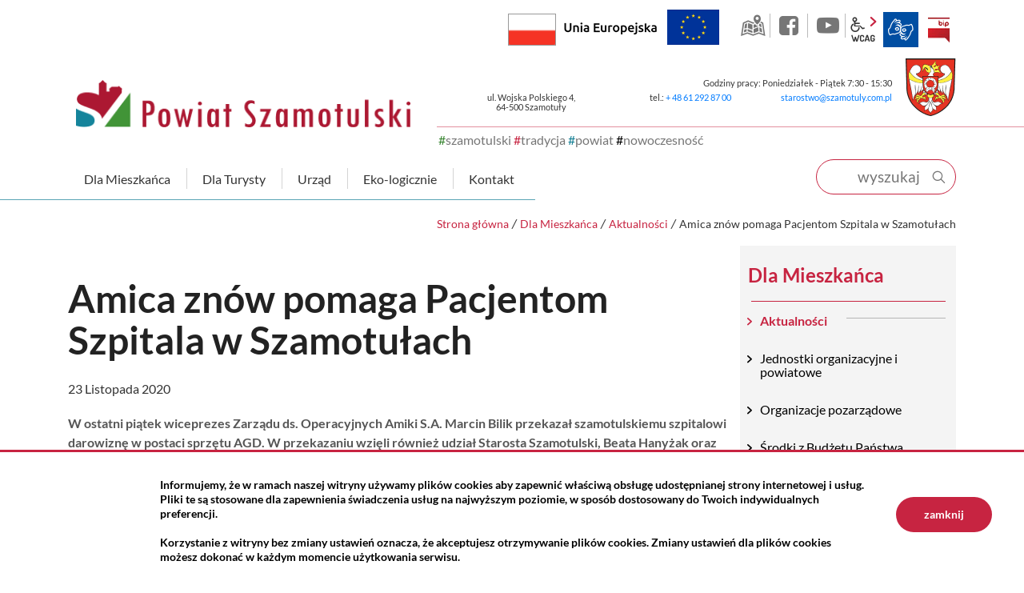

--- FILE ---
content_type: text/html; charset=UTF-8
request_url: https://www.powiat-szamotuly.pl/dla-mieszkanca/aktualnosci/Amica-znow-pomaga-Pacjentom-Szpitala-w-Szamotulach/idn:985
body_size: 10770
content:
<!DOCTYPE html>
<html class="no-js icomoon" lang="pl">
<head>
<title>Amica znów pomaga Pacjentom Szpitala w Szamotułach | Starostwo Powiatowe w Szamotułach</title>
<meta charset="UTF-8" />
<meta name="viewport" content="width=device-width, initial-scale=1">
<script>(function(html) {html.className = html.className.replace(/\bno-js\b/, 'js')})(document.documentElement);var $language = "pl";</script>
<meta http-equiv="X-UA-Compatible" content="IE=edge" />
<meta name="description" content="Zapraszamy Cię do Powiatu Szamotulskiego. Zagłębia kultury. Miejsca z nowoczesnym podejściem i szeroką perspektywą. #szamotulski #tradycja #powiat #nowoczesnosc" />
<meta name="keywords" content="powiat szamotulski, powiat, szamotulski, szamotuły, pniewy, wronki, ostroróg, obrzycko, kaźmierz, duszniki, tradycja, nowoczesność, jezioro, szlak, puszcza notecka, lasy, urząd, starostwo, inwestycje, wielkopolska, zamek górków, sanktuarium, kultura" />
<meta property="og:url" content="https://www.powiat-szamotuly.pl/dla-mieszkanca/aktualnosci/Amica-znow-pomaga-Pacjentom-Szpitala-w-Szamotulach/idn:985" />
<meta property="og:type" content="article" />
<meta property="og:title" content="Amica znów pomaga Pacjentom Szpitala w Szamotułach" />
<meta property="og:headline" content="Amica znów pomaga Pacjentom Szpitala w Szamotułach" />
<meta property="og:description" content="Amica znów pomaga Pacjentom Szpitala w Szamotułach" />
<meta property="og:image" content="https://www.powiat-szamotuly.pl/assets/pics/aktualnosci/2020-11/DSC_0010_mini.JPG" />
<meta property="og:image:alt" content="Amica znów pomaga Pacjentom Szpitala w Szamotułach" />
<meta property="og:image:width" content="160" />
<meta property="og:image:height" content="160" />
<meta property="og:locale" content="pl_PL" />
<meta property="og:site_name" content="Powiat Szamotulski" />
<base href="https://www.powiat-szamotuly.pl/" />
<link href="https://www.powiat-szamotuly.pl/rss" rel="alternate" type="application/rss+xml" title="Powiat Szamotulski - Aktualności" />
<link rel="apple-touch-icon-precomposed" sizes="144x144" href="https://www.powiat-szamotuly.pl/assets/favicon/apple-touch-icon-144x144.png" />
<link rel="icon" type="image/png" href="https://www.powiat-szamotuly.pl/assets/favicon/favicon-196x196.png" sizes="196x196" />
<link rel="icon" type="image/png" href="https://www.powiat-szamotuly.pl/assets/favicon/favicon-96x96.png" sizes="96x96" />
<link rel="icon" type="image/png" href="https://www.powiat-szamotuly.pl/assets/favicon/favicon-32x32.png" sizes="32x32" />
<link rel="icon" type="image/png" href="https://www.powiat-szamotuly.pl/assets/favicon/favicon-16x16.png" sizes="16x16" />
<meta name="application-name" content="Powiat Szamotulski"/>
<meta name="msapplication-TileColor" content="#FFFFFF" />
<meta name="msapplication-TileImage" content="https://www.powiat-szamotuly.pl/assets/favicon/mstile-144x144.png" /> 
<link href="https://www.powiat-szamotuly.pl/assets/styles.css?t=1716373915" rel="stylesheet" type="text/css" />
<link href="https://www.powiat-szamotuly.pl/assets/modules_78551790.css?t=1704065048" rel="stylesheet" type="text/css" />
</head><body class="podstrona p-aktualnosci s-dla-mieszkanca">
    <!-- WCAG -->
	<ul class="no_print nav-wcag">
		<li><a href="https://www.powiat-szamotuly.pl/dla-mieszkanca/aktualnosci/Amica-znow-pomaga-Pacjentom-Szpitala-w-Szamotulach/idn:985#nav">przejdź do menu głównego <span>ALT + 0</span></a></li>
		<li><a href="https://www.powiat-szamotuly.pl/dla-mieszkanca/aktualnosci/Amica-znow-pomaga-Pacjentom-Szpitala-w-Szamotulach/idn:985#tresc">przejdź do treści <span>ALT + 1</span></a></li>
        <li><a href="https://www.powiat-szamotuly.pl/main/mapa-witryny">Mapa strony <span>ALT + 2</span></a></li>
        <li><a href="https://www.powiat-szamotuly.pl/dla-mieszkanca/aktualnosci/Amica-znow-pomaga-Pacjentom-Szpitala-w-Szamotulach/idn:985#wcag">Panel WCAG <span>ALT + 3</span></a></li>
		<li><a href="https://www.powiat-szamotuly.pl/dla-mieszkanca/aktualnosci/Amica-znow-pomaga-Pacjentom-Szpitala-w-Szamotulach/idn:985#FormSzukaj">przejdź do wyszukiwarki <span>ALT + 4</span></a></li>
	</ul>
	<!-- /WCAG -->
<div id="wersja">
		<!-- MOBILE MENU -->
	<div id="m-menu" class="no_print m-menu" title="Menu">
		<button class="nav-m ikon-close"><strong>zamknij</strong></button>
	</div>	
	<!-- /MOBILE MENU -->	
<header>
    <div class="container">
        <div class="row">
            <div class="col naglowek__buttons--container">  
                                    <a class="flaga-rp " title="Flaga RP" href="/dla-mieszkanca/dofinansowania-krajowe"> Rzeczpospolita Polska</a> 
                      
            <a class="button-ue" title="Program Regionalny Fundusze Europejskie" href="/dla-mieszkanca/unia-europejska"><img src="/assets/img/ue.png" alt="Unia Europejska"></a>
            <ul class="naglowek__buttons buttons__container">
                <li><a class="yt ikon-kat-mapa" data-toggle=tooltip href="http://powiatszamotulski.giportal.pl/" target="_blank" title="GEO-INFO 7 Portal - Powiat Szamotulski - Link zewnętrzny">GEO-INFO</a></li>
                                    <li><a class="fb ikon-fb" data-toggle=tooltip href="https://www.facebook.com/Powiat.Szamotulski/?fref=ts" target="_blank" title="Link zewnętrzny: Profil Facebook">facebook</a></li>
                                                    <li><a class="yt ikon-yt" data-toggle=tooltip href="https://www.youtube.com/channel/UCeRLLWdeSB6js5UMQQoDmlA" target="_blank" title="Link zewnętrzny: Kanał YouTube">YouTube</a></li>
                 
            </ul> 
            <ul class="wcag buttons__container" aria-hidden="true">
                <li class="d-none d-md-inline-block toolbar__wcag">
                    <button id="wcag" data-toggle=tooltip data-placement="right" aria-hidden="true"  title="opcje wyświetlania tekstu" class="toolbar__button">wcag2.1</button>
    <ul>
        <li class="toolbar__buttons kontrast__buttons">
            <button id="w-kontrast" class="wcag--kontrast ikon-kontrast" title="wersja kontrastowa"><strong>Wersja kontrastowa</strong></button>
        </li>
        <li class="toolbar__buttons fonts__buttons">
            <button class="wcag--font buttons__minus wcag--font__minus" title="zmniejsz rozmiar czcionki"><strong>zmniej szczcionkę</strong></button>
            <button class="wcag--font buttons__plus wcag--font__plus" title="zwiększ rozmiar czcionki"><strong>zwiększ czcionkę</strong></button>
        </li>
        <li class="toolbar__buttons line-height__buttons" data-default="3">
            <button class="line-height__minus buttons__minus ikon-lh-minus" title="zmniejsz odstęp pomiędzy wierszami">
                <span class="nazwa">odstęp pomiędzy wierszami minus</span>
            </button>
            <button class="line-height__plus buttons__plus ikon-lh-plus" title="zwiększ odstęp pomiędzy wierszami">
                <span class="nazwa">odstęp pomiędzy wierszami plus</span>
            </button>
        </li>
        <li class="toolbar__buttons paragraph-height__buttons" data-default="3">
            <button class="paragraph-height__minus buttons__minus ikon-paragraph-minus" title="zmniejsz odstęp pomiędzy paragrafami">
                <span class="nazwa">odstęp pomiędzy paragrafami minus</span>
            </button>
            <button class="paragraph-height__plus buttons__plus ikon-paragraph-plus" title="zwiększ odstęp pomiędzy paragrafami">
                <span class="nazwa">odstęp pomiędzy paragrafami plus</span>
            </button>
        </li>
        <li class="toolbar__buttons letter-spacing__buttons" data-default="1">
            <button class="letter-spacing__minus buttons__minus ikon-letter-minus" title="zmniejsz odstęp pomiędzy literami">
                <span class="nazwa">odstęp pomiędzy literami minus</span>
            </button>
            <button class="letter-spacing__plus buttons__plus ikon-letter-plus" title="zwiększ odstęp pomiędzy literami">
                <span class="nazwa">odstęp pomiędzy literami plus</span>
            </button>
        </li>
        <li class="toolbar__buttons word-spacing__buttons" data-default="1">
            <button class="word-spacing__minus buttons__minus ikon-word-minus" title="zmniejsz odstęp pomiędzy słowami">
                <span class="nazwa">odstęp pomiędzy słowami minus</span>
            </button>
            <button class="word-spacing__plus buttons__plus ikon-word-plus" title="zwiększ odstęp pomiędzy słowami">
                <span class="nazwa">odstęp pomiędzy słowami plus</span>
            </button>
        </li>
        <li class="toolbar__buttons-100">
            <button class="wcag-reset toolbar__buttons--txt" title="domyślne ustawienia">
                przywróć domyślne ustawienia
            </button>
        </li>
    </ul>
                </li>
                <li>
                    <a  data-placement="bottom"  data-toggle=tooltip class="wcag--tlumacz ikon-jezyk_migowy" href="/kontakt/tlumacz-jezyka-migowego" title="Tłumacz języka migowego"><strong>język migowy</strong></a>
                </li>
                <li><a class="button__sprite bip" data-toggle=tooltip href="https://bip.powiat-szamotuly.pl/" target="_blank" title="Link zewnętrzny: Biuletyn Informacji Publicznej - strona główna">BIP</a></li>
            </ul> 
            </div>
        </div>
        <div class="row no-gutters logo__container">
            <div class="col-md-5 align-self-end">
            <p class="logo">                    <a href="https://www.powiat-szamotuly.pl/" title="przejdź do strony głównej">
                        <img class="logo--img" src="/assets/img/powiat_szamotulski.png" alt="Powiat Szamotulski" />
                    </a>
            </p>            <div class="powiat__hash powiat__hash--header">
                    <span>#</span>szamotulski <span>#</span>tradycja <span>#</span>powiat <span>#</span>nowoczesność
            </div>
            </div>
            <div class="col-md-7">
                <ul class="d-none d-md-block kontakt__naglowek">
                    <li class="kontakt__naglowek--godziny">
                                        Godziny pracy: Poniedziałek - Piątek 7:30 - 15:30                                        </li>
                    <li class="kontakt__naglowek--adres">
                                                <address>
                        ul. Wojska Polskiego 4,<br> 64-500 Szamotuły                        </address>
                         
                    </li>      
                    <li>
                                            tel.: <a href="tel:-48-61-292-87-00">+ 48 61 292 87 00</a>
                     
                    </li>
                    <li>
                                            <span id="sm6967f44358f56"></span>
                     
                    </li>
                </ul>
            </div>
        </div>
        <div class="row nav--container sticky-container">
            <div class="col-md-8 col-lg-10">
               <a class="logo--scrolled" href="https://www.powiat-szamotuly.pl/" title="przejdź do strony głównej">Powiat Szamotulski</a>
                <nav id="nav" class="header-nav">
                    <button id="m-menu-link" class="nav-m ikon-menu"><strong>menu</strong></button>
                      <ul class="nav-drop-down">
        <li class="has-drop-down"><a href="/dla-mieszkanca/index"><span>Dla Mieszkańca</span></a>
            <div class="drop-down drop-down--mieszakniec row no-gutters">
               <div class="col-sm-6">
               <ul class="mapa"><li><a title="Aktualności" href="https://www.powiat-szamotuly.pl/dla-mieszkanca/aktualnosci" class="aktualnosci">Aktualności </a></li><li><a title="Jednostki organizacyjne i powiatowe" href="https://www.powiat-szamotuly.pl/dla-mieszkanca/jednostki-organizacyjne-i-powiatowe" class="jednostki-organizacyjne-i-powiatowe">Jednostki organizacyjne i powiatowe </a><ul><li><a title="Straże i inspekcje" href="https://www.powiat-szamotuly.pl/dla-mieszkanca/straze-i-inspekcje" class="straze-i-inspekcje">Straże i inspekcje </a></li><li><a title="Zarząd Dróg Powiatowych" href="https://www.powiat-szamotuly.pl/dla-mieszkanca/zarzad-drog-powiatowych" class="zarzad-drog-powiatowych">Zarząd Dróg Powiatowych </a></li><li><a title="Szpital Powiatowy" href="https://www.powiat-szamotuly.pl/dla-mieszkanca/sluzba-zdrowia" class="sluzba-zdrowia">Szpital Powiatowy </a></li><li><a title="Pomoc społeczna" href="https://www.powiat-szamotuly.pl/dla-mieszkanca/pomoc-spoleczna" class="pomoc-spoleczna">Pomoc społeczna </a></li><li><a title="Rynek pracy" href="https://www.powiat-szamotuly.pl/dla-mieszkanca/powiatowy-urzad-pracy" class="powiatowy-urzad-pracy">Rynek pracy </a></li><li><a title="Edukacja" href="https://www.powiat-szamotuly.pl/dla-mieszkanca/edukacja" class="edukacja">Edukacja </a></li><li><a title="Kultura" href="https://www.powiat-szamotuly.pl/dla-mieszkanca/kultura" class="kultura">Kultura </a></li></ul><li><a title="Organizacje pozarządowe" href="https://www.powiat-szamotuly.pl/dla-mieszkanca/organizacje-pozarzadowe" class="organizacje-pozarzadowe">Organizacje pozarządowe </a></li><li><a title="Środki z Budżetu Państwa" href="https://www.powiat-szamotuly.pl/dla-mieszkanca/srodki-z-budzetu-panstwa-" class="srodki-z-budzetu-panstwa-">Środki z Budżetu Państwa </a><ul><li><a title="Kulisy Kultury" href="https://www.powiat-szamotuly.pl/dla-mieszkanca/kulisy-kultury" class="kulisy-kultury">Kulisy Kultury </a></li><li><a title="Polski Ład" href="https://www.powiat-szamotuly.pl/dla-mieszkanca/polski-" class="polski-">Polski Ład </a><ul><li><ul></ul><li><ul></ul><li><ul></ul><li><li><ul></ul></ul><li><a title="Rządowy Program Odbudowy Zabytków" href="https://www.powiat-szamotuly.pl/dla-mieszkanca/rzadowy-program-odbudowy-zabytkow" class="rzadowy-program-odbudowy-zabytkow">Rządowy Program Odbudowy Zabytków </a><ul><li></ul><li><a title="Aktywna Tablica" href="https://www.powiat-szamotuly.pl/dla-mieszkanca/aktywna-tablica-" class="aktywna-tablica-">Aktywna Tablica </a><ul></ul><li><a title="ENIGMA-Wsparcie nauczania matematyki i informatyki w szkołach podstawowych i ponadpodstawowych" href="https://www.powiat-szamotuly.pl/dla-mieszkanca/enigma-wsparcie-nauczania-matematyki-i-informatyki-w-szkolach-podstawowych-i-ponadpodstawowych-" class="enigma-wsparcie-nauczania-matematyki-i-informatyki-w-szkolach-podstawowych-i-ponadpodstawowych-">ENIGMA-Wsparcie nauczania matematyki i informatyki w szkołach podstawowych i ponadpodstawowych </a></li><li><a title="Dofinansowanie działalności bieżącej Domów Pomocy Społecznej" href="https://www.powiat-szamotuly.pl/dla-mieszkanca/dofinansowanie-dzialalnosci-biezacej-domow-pomocy-spolecznej-" class="dofinansowanie-dzialalnosci-biezacej-domow-pomocy-spolecznej-">Dofinansowanie działalności bieżącej Domów Pomocy Społecznej </a></li><li><a title="Remont w Domu Pomocy Społecznej w Chojnie i w Domu Pomocy Społecznej w Nowej Wsi" href="https://www.powiat-szamotuly.pl/dla-mieszkanca/remont-w-domu-pomocy-spolecznej-w-chojnie-i-w-domu-pomocy-spolecznej-w-nowej-wsi-" class="remont-w-domu-pomocy-spolecznej-w-chojnie-i-w-domu-pomocy-spolecznej-w-nowej-wsi-">Remont w Domu Pomocy Społecznej w Chojnie i w Domu Pomocy Społecznej w Nowej Wsi </a></li><li><a title="Przebudowa dwóch przejść dla pieszych w Szamotułach połączona z warsztatami z zasad ruchu drogowego" href="https://www.powiat-szamotuly.pl/dla-mieszkanca/rzadowy-program-razem-bezpieczniej-na-lata-2025-2028" class="rzadowy-program-razem-bezpieczniej-na-lata-2025-2028">Przebudowa dwóch przejść dla pieszych w Szamotułach połączona z warsztatami z zasad ruchu drogowego </a></li></ul><li><a title="Państwowe  fundusze celowe" href="https://www.powiat-szamotuly.pl/dla-mieszkanca/fundusze-krajowe" class="fundusze-krajowe">Państwowe  fundusze celowe </a><ul><li><a title="Rządowy Fundusz Rozwoju Dróg" href="https://www.powiat-szamotuly.pl/dla-mieszkanca/rzadowy-fundusz-rozwoju-drog-" class="rzadowy-fundusz-rozwoju-drog-">Rządowy Fundusz Rozwoju Dróg </a><ul></ul><li><a title="Strzelnica w powiecie 2022" href="https://www.powiat-szamotuly.pl/dla-mieszkanca/strzelnica-w-powiecie-2022" class="strzelnica-w-powiecie-2022">Strzelnica w powiecie 2022 </a></li></ul><li><a title="Dofinansowania z Unii Europejskiej" href="https://www.powiat-szamotuly.pl/dla-mieszkanca/unia-europejska" class="unia-europejska">Dofinansowania z Unii Europejskiej </a><ul><li><a title="Fundusze Europejskie na Rozwój Cyfrowy" href="https://www.powiat-szamotuly.pl/dla-mieszkanca/fundusze-europejskie-na-rozwoj-cyfrowy" class="fundusze-europejskie-na-rozwoj-cyfrowy">Fundusze Europejskie na Rozwój Cyfrowy </a><li><a title="Program Operacyjny Polska Cyfrowa" href="https://www.powiat-szamotuly.pl/dla-mieszkanca/program-operacyjny-polska-cyfrowa" class="program-operacyjny-polska-cyfrowa">Program Operacyjny Polska Cyfrowa </a></li><li><a title="PROW 2014-2020" href="https://www.powiat-szamotuly.pl/dla-mieszkanca/europejski-fundusz-rolny" class="europejski-fundusz-rolny">PROW 2014-2020 </a></li><li><a title="WRPO 2014-2020" href="https://www.powiat-szamotuly.pl/dla-mieszkanca/program-regionalny-fundusze-europejskie" class="program-regionalny-fundusze-europejskie">WRPO 2014-2020 </a></li><li><a title="Linki" href="https://www.powiat-szamotuly.pl/dla-mieszkanca/dowiedz-sie-wiecej" class="dowiedz-sie-wiecej">Linki </a></li><li><a title="Fundusze Europejskie dla Wielkopolski 2021-2027" href="https://www.powiat-szamotuly.pl/dla-mieszkanca/fundusze-europejskie-dla-wielkopolski-2021-2027" class="fundusze-europejskie-dla-wielkopolski-2021-2027">Fundusze Europejskie dla Wielkopolski 2021-2027 </a></li></ul><li><a title="Punkt Informacyjny Funduszy Europejskich" href="https://www.powiat-szamotuly.pl/dla-mieszkanca/punkt-informacyjny-funduszy-europejskich" class="punkt-informacyjny-funduszy-europejskich">Punkt Informacyjny Funduszy Europejskich </a></li><li><a title="Obiekty" href="https://www.powiat-szamotuly.pl/dla-mieszkanca/obiekty" class="obiekty">Obiekty </a></li><li><a title="Przydatne linki" href="https://www.powiat-szamotuly.pl/dla-mieszkanca/przydatne-linki" class="przydatne-linki">Przydatne linki </a></li><li><a title="Powiatowy Sztab Św. Mikołaja" href="https://www.powiat-szamotuly.pl/dla-mieszkanca/powiatowy-sztab-sw-mikolaja" class="powiatowy-sztab-sw-mikolaja">Powiatowy Sztab Św. Mikołaja </a><li><a title="Program lekowy dedykowany seniorom z Powiatu Szamotulskiego" href="https://www.powiat-szamotuly.pl/dla-mieszkanca/program-lekowy-dedykowany-seniorom-z-powiatu-szamotulskiego" class="program-lekowy-dedykowany-seniorom-z-powiatu-szamotulskiego">Program lekowy dedykowany seniorom z Powiatu Szamotulskiego </a></li></ul>
               </div>
               <div class="col-sm-3">
                   <a class="button__dd button__dd--powietrze" href="https://airly.eu/map/pl/" target="_blank" rel="noopener nofollow" title="airly">Sprawdź jakość powietrza</a>
                   <a class="button__dd button__dd--pogoda" href="https://pogoda.interia.pl/prognoza-szczegolowa-szamotuly,cId,34581#utm_source=https://szamotuly.intracom.pl/&utm_medium=widget_pogoda&utm_campaign=widget_pogoda" target="_blank" rel="noopener nofollow" title="Baza obiektów">Informacje pogodowe</a>
                   Lista aptek jest pusta.
                </div>
               <div class="col-sm-3">
        
        <div class="aktualnosc" style="background-image: url('https://www.powiat-szamotuly.pl/assets/pics/aktualnosci/2026-01/Nagroda dla szkół 2_midi.png.webp')">
        
        <a class="aktualnosc__link" href="https://www.powiat-szamotuly.pl/dla-mieszkanca/aktualnosci/Szkoly-powiatowe-wyroznione-w-rankingu-Perspektywy-2026/idn:3187" title="przejdź do aktualności: Szkoły powiatowe wyróżnione w rankingu Perspektywy 2026">Szkoły powiatowe wyróżnione w rankingu Perspektywy 2026</a>
        
        <span class="aktualnosc__data">2026-01-14</span>
        
        <strong class="aktualnosc__tytul">Szkoły powiatowe wyróżnione w rankingu Perspektywy 2026</strong>
        
        <div class="aktualnosc__tresc">Szkoły prowadzone przez Powiat Szamotulski po raz kolejny znalazły się w rankingu najlepszych liceów i techników w Wielkopolsce, organizowanym przez portal Perspektywy.</div>
         
        
        
        <span class="aktualnosc__kategoria kat-13" title="Edukacja">
            Edukacja
        </span>
        
        </div>      
</div>
            </div>
        </li>
        <li class="has-drop-down"><a href="/dla-turysty/index"><span>Dla Turysty</span></a>
            <div class="drop-down drop-down--turysta row no-gutters">
               <div class="col-sm-6">
                   <ul class="mapa"><li><a title="O powiecie" href="https://www.powiat-szamotuly.pl/dla-turysty/o-powiecie" class="o-powiecie">O powiecie </a><ul><li><a title="Położenie" href="https://www.powiat-szamotuly.pl/dla-turysty/polozenie" class="polozenie">Położenie </a></li><li><a title="Historia" href="https://www.powiat-szamotuly.pl/dla-turysty/historia" class="historia">Historia </a></li></ul><li><a title="Zabytki" href="https://www.powiat-szamotuly.pl/dla-turysty/zabytki" class="zabytki">Zabytki </a><ul><li><a title="Gmina Szamotuły" href="https://www.powiat-szamotuly.pl/dla-turysty/gmina-szamotuly" class="gmina-szamotuly">Gmina Szamotuły </a></li><li><a title="Gmina Pniewy" href="https://www.powiat-szamotuly.pl/dla-turysty/gmina-pniewy" class="gmina-pniewy">Gmina Pniewy </a></li><li><a title="Gmina Wronki" href="https://www.powiat-szamotuly.pl/dla-turysty/gmina-wronki" class="gmina-wronki">Gmina Wronki </a></li><li><a title="Gmina Obrzycko" href="https://www.powiat-szamotuly.pl/dla-turysty/gmina-obrzycko" class="gmina-obrzycko">Gmina Obrzycko </a></li><li><a title="Miasto Obrzycko" href="https://www.powiat-szamotuly.pl/dla-turysty/miasto-obrzycko" class="miasto-obrzycko">Miasto Obrzycko </a></li><li><a title="Gmina Kaźmierz" href="https://www.powiat-szamotuly.pl/dla-turysty/gmina-kazmierz" class="gmina-kazmierz">Gmina Kaźmierz </a></li><li><a title="Gmina Ostroróg" href="https://www.powiat-szamotuly.pl/dla-turysty/gmina-ostrorog" class="gmina-ostrorog">Gmina Ostroróg </a></li><li><a title="Gmina Duszniki" href="https://www.powiat-szamotuly.pl/dla-turysty/gmina-duszniki" class="gmina-duszniki">Gmina Duszniki </a></li></ul><li><a title="Przyroda" href="https://www.powiat-szamotuly.pl/dla-turysty/przyroda" class="przyroda">Przyroda </a><ul><li><a title="Jeziora" href="https://www.powiat-szamotuly.pl/dla-turysty/jeziora" class="jeziora">Jeziora </a></li><li><a title="Szlaki piesze i rowerowe" href="https://www.powiat-szamotuly.pl/dla-turysty/szlaki-piesze" class="szlaki-piesze">Szlaki piesze i rowerowe </a></li><li><a title="Szlaki kajakowe" href="https://www.powiat-szamotuly.pl/dla-turysty/szlaki-rowerowe" class="szlaki-rowerowe">Szlaki kajakowe </a></li><li><a title="Ścieżki przyrodniczo-edukacyjne" href="https://www.powiat-szamotuly.pl/dla-turysty/sciezki-przyrodniczo-edukacyjne" class="sciezki-przyrodniczo-edukacyjne">Ścieżki przyrodniczo-edukacyjne </a></li></ul><li><a title="Obiekty" href="https://www.powiat-szamotuly.pl/dla-turysty/obiekty" class="obiekty">Obiekty </a></li><li><a title="Regionalny Punkt Informacji Turystycznej" href="https://www.powiat-szamotuly.pl/dla-turysty/regionalny-punkt-informacji-turystycznej" class="regionalny-punkt-informacji-turystycznej">Regionalny Punkt Informacji Turystycznej </a></li><li><a title="Galeria" href="https://www.powiat-szamotuly.pl/dla-turysty/galeria" class="galeria">Galeria </a></li><li><a title="Maksymilian Ciężki - Kryptolog, wykładowca i mentor Pogromców Enigmy" href="https://www.powiat-szamotuly.pl/dla-turysty/maksymilian-ciezki-kryptolog-wykladowca-i-mentor-pogromcow-enigmy-" class="maksymilian-ciezki-kryptolog-wykladowca-i-mentor-pogromcow-enigmy-">Maksymilian Ciężki - Kryptolog, wykładowca i mentor Pogromców Enigmy </a></li><li><a title="Do pobrania" href="https://www.powiat-szamotuly.pl/dla-turysty/do-pobrania" class="do-pobrania">Do pobrania </a></li></ul>
               </div>
               <div class="col-sm-3 drop-down--txt">
                   <p>Zapraszamy Państwa do odwiedzenia regionu przepełnionego tradycją. Regionu, w którym umiłowanie kultury współgra z nowoczesnym podejściem i chęcią nieustannego rozwoju. Proponujemy Państwu wizytę w miejscu, w którym odnajdziecie upragniony spokój. Gdzie dotkniecie natury i odpoczniecie od zgiełku codzienności.<br /><br />Zachęcamy do odwiedzenia Powiatu Szamotulskiego – miejsca, w którym poczujecie się jak u siebie...</p>
                   <p class="powiat__hash"><span>#</span>szamotulski <span>#</span>tradycja <span>#</span>powiat <span>#</span>nowoczesność</p>
               </div>
               <div class="col-sm-3 drop-down--txt">
                   <p><img src="assets/img/dropdown/dla_turysty/dla_turysty.jpg" alt="Baszta Halszki nocą" ></p>
               </div>
            </div>
        </li>
        

        
        
        <li class="has-drop-down"><a href="/urzad/index"><span>Urząd</span></a>
            <div class="drop-down drop-down--urzad row no-gutters">
               <div class="col-sm-6"><ul class="mapa"><li><a title="Władze" href="https://www.powiat-szamotuly.pl/urzad/wladze" class="wladze">Władze </a><ul><li><a title="Zarząd Powiatu" href="https://www.powiat-szamotuly.pl/urzad/zarzad-powiatu" class="zarzad-powiatu">Zarząd Powiatu </a></li><li><a title="Rada Powiatu" href="https://www.powiat-szamotuly.pl/urzad/rada-powiatu" class="rada-powiatu">Rada Powiatu </a></li></ul><li><a title="Wydziały" href="https://www.powiat-szamotuly.pl/urzad/wydzialy" class="wydzialy">Wydziały </a><ul><li><a title="Architektury i Budownictwa" href="https://www.powiat-szamotuly.pl/urzad/wydzial-architektury-i-budownictwa" class="wydzial-architektury-i-budownictwa">Architektury i Budownictwa </a></li><li><a title="Edukacji, Spraw Obywatelskich, Kultury, Sportu i Turystyki" href="https://www.powiat-szamotuly.pl/urzad/edukacji-i-spraw-obywatelskich" class="edukacji-i-spraw-obywatelskich">Edukacji, Spraw Obywatelskich, Kultury, Sportu i Turystyki </a></li><li><a title="Finansów" href="https://www.powiat-szamotuly.pl/urzad/finansow" class="finansow">Finansów </a></li><li><a title="Geodezji, Kartografii i Katastru" href="https://www.powiat-szamotuly.pl/urzad/geodezji-kartografii-i-katastru" class="geodezji-kartografii-i-katastru">Geodezji, Kartografii i Katastru </a></li><li><a title="Gospodarki Nieruchomościami" href="https://www.powiat-szamotuly.pl/urzad/gospodarki-nieruchomosciami" class="gospodarki-nieruchomosciami">Gospodarki Nieruchomościami </a></li><li><a title="Komunikacji, Transportu i Dróg" href="https://www.powiat-szamotuly.pl/urzad/komunikacji-transportu-i-drog" class="komunikacji-transportu-i-drog">Komunikacji, Transportu i Dróg </a></li><li><a title="Organizacyjny i Zarządzania Kryzysowego" href="https://www.powiat-szamotuly.pl/urzad/zarzadzania-kryzysowego" class="zarzadzania-kryzysowego">Organizacyjny i Zarządzania Kryzysowego </a></li><li><a title="Rozwoju i Informacji Europejskiej" href="https://www.powiat-szamotuly.pl/urzad/rozwoju-i-informacji-europejskiej" class="rozwoju-i-informacji-europejskiej">Rozwoju i Informacji Europejskiej </a></li><li><a title="Środowiska, Leśnictwa i Rolnictwa" href="https://www.powiat-szamotuly.pl/urzad/srodowiska-lesnictwa-rolnictwa" class="srodowiska-lesnictwa-rolnictwa">Środowiska, Leśnictwa i Rolnictwa </a></li></ul><li><a title="Pomoc prawna" href="https://www.powiat-szamotuly.pl/urzad/pomoc-prawna" class="pomoc-prawna">Pomoc prawna </a><ul><li><a title="Edukacja prawna" href="https://www.powiat-szamotuly.pl/urzad/edukacja-prawna" class="edukacja-prawna">Edukacja prawna </a></li><li><a title="Ogłoszenia" href="https://www.powiat-szamotuly.pl/urzad/ogloszenia" class="ogloszenia">Ogłoszenia </a></li></ul><li><a title="Pomoc dla Obywateli Ukrainy" href="https://www.powiat-szamotuly.pl/urzad/pomoc-dla-obywateli-ukrainy" class="pomoc-dla-obywateli-ukrainy">Pomoc dla Obywateli Ukrainy </a></li><li><a title="Rzecznik konsumentów" href="https://www.powiat-szamotuly.pl/urzad/rzecznik-konsumentow" class="rzecznik-konsumentow">Rzecznik konsumentów </a></li><li><a title="Biuro paszportowe" href="https://www.powiat-szamotuly.pl/urzad/biuro-paszportowe" class="biuro-paszportowe">Biuro paszportowe </a></li><li><a title="Dla mediów" href="https://www.powiat-szamotuly.pl/urzad/dla-mediow" class="dla-mediow">Dla mediów </a></li><li><a title="Patronaty" href="https://www.powiat-szamotuly.pl/urzad/patronaty" class="patronaty">Patronaty </a></li><li><a title="Cyberbezpieczeństwo" href="https://www.powiat-szamotuly.pl/urzad/cyberbezpieczenstwo" class="cyberbezpieczenstwo">Cyberbezpieczeństwo </a></li><li><a title="Regulamin udziału w imprezach i wydarzeniach" href="https://www.powiat-szamotuly.pl/urzad/regulamin-udzialu-w-imprezach-i-wydarzeniach-" class="regulamin-udzialu-w-imprezach-i-wydarzeniach-">Regulamin udziału w imprezach i wydarzeniach </a></li></ul></div>
               <div class="col-sm-3">
                   <a class="button__dd button__dd--kolejka" href="http://kd.powiat-szamotuly.pl" target="_blank" rel="noopener nofollow" title="Wydział Komunikacji, Transportu i Dróg Starostwa Powiatowego w Szamotułach">Sprawdź stan kolejki</a>
                   <a class="button__dd button__dd--wizyta" href="http://kd.powiat-szamotuly.pl" target="_blank" rel="noopener nofollow" title="Zarejestruj wizytę">Zarejestruj wizytę w Wydziale Komunikacji</a>
                   <a class="button__dd button__dd--zapytaj" href="/kontakt/zapytaj-staroste" title="Formularz kontaktowy">Zapytaj Starostę</a>
                   <a class="button__dd button__dd--esesja"  target="_blank" rel="noopener nofollow" href="http://powiatszamotulski.esesja.pl/" title="Rada Powiatu Szamotulskiego Portal Mieszkańca">eSesja</a>
                   <a href="https://pz.gov.pl/pz/index" target="_blank" rel="nofollow noopener" title="Profil Zaufany"><img src="/assets/img/profil_zaufany_logo.png" alt="Profil Zaufany"></a>
                   <a href="https://epuap.gov.pl/wps/portal"  target="_blank" rel="nofollow noopener"  title="e-puap"><img src="/assets/img/epuap2_logo.png" alt="ePuap2"></a>
               </div>
               <div class="col-sm-3">
        
        <div class="aktualnosc" style="background-image: url('https://www.powiat-szamotuly.pl/assets/pics/aktualnosci/2025-12/podpisanie umów_midi.jpg.webp')">
        
        <a class="aktualnosc__link" href="https://www.powiat-szamotuly.pl/dla-mieszkanca/aktualnosci/Podpisanie-umow-na-realizacje-zadania-publicznego-z-zakresu-wspierania-rodziny-i-systemu-pieczy-zastepczej-na-lata-2026-2029/idn:3175" title="przejdź do aktualności: Podpisanie umów na realizację zadania publicznego z zakresu wspierania rodziny i systemu pieczy zastępczej na lata 2026-2029">Podpisanie umów na realizację zadania publicznego z zakresu wspierania rodziny i systemu pieczy zastępczej na lata 2026-2029</a>
        
        <span class="aktualnosc__data">2025-12-31</span>
        
        <strong class="aktualnosc__tytul">Podpisanie umów na realizację zadania publicznego z zakresu wspierania rodziny i systemu pieczy zastępczej na lata 2026-2029</strong>
        
        <div class="aktualnosc__tresc">30 grudnia w Starostwie Powiatowym w Szamotułach odbyło się oficjalne podpisanie umów na realizację zadania publicznego z zakresu wspierania rodziny i systemu pieczy zastępczej na lata 2026-2029 dla sześciu placówek z terenu naszego powiatu, a także na dofinansowanie działalności trzech Warsztatów Terapii Zajęciowej na rok 2026.</div>
         
        
        
        <span class="aktualnosc__kategoria kat-10" title="Urząd">
            Urząd
        </span>
        
        </div>      
</div>
            </div>
        </li>
        
        <li class="has-drop-down"><a href="/eko-logicznie/index"><span>Eko-logicznie</span></a>
            <div class="drop-down drop-down--eko row no-gutters">
               <div class="col-sm-6">
                   <ul class="mapa"><li><a title="Gospodarka odpadami" href="https://www.powiat-szamotuly.pl/eko-logicznie/gospodarka-odpadami" class="gospodarka-odpadami">Gospodarka odpadami </a><ul><li><a title="Jak segregować?" href="https://www.powiat-szamotuly.pl/eko-logicznie/jak-segregowac" class="jak-segregowac">Jak segregować? </a></li></ul><li><a title="Eko-porady" href="https://www.powiat-szamotuly.pl/eko-logicznie/eko-porady" class="eko-porady">Eko-porady </a></li><li><a title="Sąsiedztwo wilków" href="https://www.powiat-szamotuly.pl/eko-logicznie/sasiedztwo-wilkow" class="sasiedztwo-wilkow">Sąsiedztwo wilków </a></li></ul>
               </div>
               <div class="col-sm-3 drop-down--txt">
                   <p>Skorzystaj z wyszukiwarki i sprawdź czy prawidłowo segregujesz odpady!
                   <a style="background-color: transparent !important" href="/eko-logicznie/jak-segregowac" title="Wyszukaj interesujący Ciebie odpad już teraz !"><img class="mt-4" style="float: none" src="assets/img/dropdown/eko-logicznie/pojemniki.png" alt="Jak segregować"></a>
                   </p>
                   <p class="powiat__hash"><span>#</span>szamotulski <span>#</span>tradycja <span>#</span>powiat <span>#</span>nowoczesność</p>
               </div>
               <div class="col-sm-3 drop-down--txt">
                   <p><img src="assets/img/dropdown/eko-logicznie/eko-logicznie.png" alt="" ></p>
               </div>
            </div>
        </li>
        
        <li><a href="/kontakt/index"><span>Kontakt</span></a>
        </li>
    </ul>                </nav>
            </div>
            <div class="col-md-4 col-lg-2 search">
                    <div class="search-form-container">
                        <form action="https://www.powiat-szamotuly.pl/main/szukaj" id="FormSzukaj" method="get" accept-charset="utf-8">
                            <input type="hidden" name="szukaj_w" id="szukaj_w">
                            <label class="vh" for="search">szukaj</label>
                            <input minlength="3" name="szukaj" id="search" placeholder="wyszukaj" type="search">
                            <input id="search-submit" value="szukaj" type="submit">
                        </form>					    <button id="search-button" class="ikon-szukaj ir">szukaj</button>
                    </div>
            </div>
        </div>
    </div>
</header>
<div class="container shadow-box">
        <div class="row">
        <div aria-label="Breadcrumb" class="col-md-9 offset-md-3 lokalizer">
            <span><a href="https://www.powiat-szamotuly.pl/">Strona główna</a></span><i>/</i><span><a href="https://www.powiat-szamotuly.pl/dla-mieszkanca/index" title="Dla Mieszkańca">Dla Mieszkańca</a></span><i>/</i><span><a href="https://www.powiat-szamotuly.pl/dla-mieszkanca/aktualnosci" title="Aktualności">Aktualności</a></span><i>/</i><span>Amica znów pomaga Pacjentom Szpitala w Szamotułach</span>
        </div>
    </div>
    <div class="row">
        <main class="col-md-9 main print100">
            <section id="content">
                <div id="tresc" class="tresc">
                    <article>
                                                
                        <div class="aktualnosc-naglowek">
    <h1 class="aktualnosci__tytul">Amica znów pomaga Pacjentom Szpitala w Szamotułach</h1>
    
    <span class="aktualnosci__data">23 Listopada 2020</span>
    
</div>

<div class="aktualnosc--tresc"> 
  <p><strong>W ostatni piątek wiceprezes Zarządu ds. Operacyjnych Amiki S.A. Marcin Bilik przekazał szamotulskiemu szpitalowi darowiznę w postaci sprzętu AGD. W przekazaniu wzięli również udział Starosta Szamotulski, Beata Hanyżak oraz Dyrektor SP ZOZ w Szamotułach, Remigiusz Pawelczak.</strong></p>
<p>Dzięki darowiźnie Amiki S.A. 10 lodówek podblatowych , 10 kuchenek mikrofalowych i 20 czajników zostanie przekazanych do sal chorych oraz do dyżurek pielęgniarskich i lekarskich.</p>
<p>Odbierający sprzęty dyrektor SP ZOZ w Szamotułach powiedział: - <em>Otrzymany sprzęt AGD pozwoli na podniesienie poziomu bezpieczeństwa. Do minimum będziemy ograniczać ruch na szpitalnych korytarzach oraz gromadzenie się osób w pomieszczeniach socjalnych, aby zjeść posiłek, czy wypić herbatę. Darowizna podniesie też jakość przebywania pacjentów w salach chorych.  Dziękujmy Amice, że możemy liczyć na nią - tak jak już wcześniej.</em></p>
<p><em>- Dziękuję, że w trudnym czasie, przedsiębiorcy dostrzegają potrzebujących i niosą pomoc mieszkańcom. Cieszę się, że jesteście z nami - </em>podkreśliła Beata Hanyżak, Starosta Szamotulski.</p>
<p><img class="showPhoto" title="Dary dla Szamotulskiego Szpitala" src="https://www.powiat-szamotuly.pl/assets/pics/aktualnosci/2020-11/DSC_0010_midi.JPG?1606132803763" alt="Dary dla Szamotulskiego Szpitala" width="360" height="220"></p>
<p> </p>
  
  

  

  

  
    
<!--
	<a id="socialbox" class="button button-small">udostępnij <span class="icon-share2"></span></a>
	<div id="socialcontent">
	  
	</div>    
-->

    
    <div class="stopka-nav no_print">
        
        <a class="stopka-nav__buton buton--pop" href="https://www.powiat-szamotuly.pl/dla-mieszkanca/aktualnosci/Aktualne-dane-o-zakazeniach/idn:967" title="przejdź do poprzedniej wiadomości: &quot;Aktualne dane o zakażeniach&quot;"><span>poprzednia</span></a>
        
        <a class="stopka-nav__buton buton--wsz" href="https://www.powiat-szamotuly.pl/dla-mieszkanca/aktualnosci" title="lista wszystkich wiadomości"><span>wszystkie wiadomości</span></a>
        
        <a class="stopka-nav__buton buton--nast" href="https://www.powiat-szamotuly.pl/dla-mieszkanca/aktualnosci/Uwaga-Kierowcy-od-jutra-24-listopada-br.-utrudnienia-na-ul.Targowej-Alei-1-ego-Maja-oraz-ul.Ostrorogskiej-w-Szamotulach/idn:986" title="przejdź do następnej wiadomości: &quot;Uwaga Kierowcy od jutra 24 listopada br. utrudnienia na ul.Targowej, Alei 1-ego Maja oraz ul.Ostrorogskiej w Szamotułach&quot;"><span>następna</span></a>
        
    </div>
    
</div>
                                            </article>
                                            <div id="wstecz_drukuj" class="no_print wstecz_drukuj">
                            <a class="button button__ico button__ico--print"
                               href="javascript:window.print();">Drukuj</a>
                        </div>
                                    </div><!-- /tresc -->
            </section>
        </main>
        <aside class="col-md-3">
            <div class="menu-boczne">
                <div class="menu-boczne-naglowek">
                    <h2>Dla Mieszkańca</h2></div>
                <ul>
<li><a href="https://www.powiat-szamotuly.pl/dla-mieszkanca/aktualnosci" class="aktualnosci menu_aktywny">Aktualności</a>
</li>
<li><a href="https://www.powiat-szamotuly.pl/dla-mieszkanca/jednostki-organizacyjne-i-powiatowe" class="jednostki-organizacyjne-i-powiatowe">Jednostki organizacyjne i powiatowe</a>
</li>
<li><a href="https://www.powiat-szamotuly.pl/dla-mieszkanca/organizacje-pozarzadowe" class="organizacje-pozarzadowe">Organizacje pozarządowe</a>
</li>
<li><a href="https://www.powiat-szamotuly.pl/dla-mieszkanca/srodki-z-budzetu-panstwa-" class="srodki-z-budzetu-panstwa-">Środki z Budżetu Państwa</a>
</li>
<li><a href="https://www.powiat-szamotuly.pl/dla-mieszkanca/fundusze-krajowe" class="fundusze-krajowe">Państwowe  fundusze celowe</a>
</li>
<li><a href="https://www.powiat-szamotuly.pl/dla-mieszkanca/unia-europejska" class="unia-europejska">Dofinansowania z Unii Europejskiej</a>
</li>
<li><a href="https://www.powiat-szamotuly.pl/dla-mieszkanca/punkt-informacyjny-funduszy-europejskich" class="punkt-informacyjny-funduszy-europejskich">Punkt Informacyjny Funduszy Europejskich</a>
</li>
<li><a href="https://www.powiat-szamotuly.pl/dla-mieszkanca/obiekty" class="obiekty">Obiekty</a>
</li>
<li><a href="https://www.powiat-szamotuly.pl/dla-mieszkanca/przydatne-linki" class="przydatne-linki">Przydatne linki</a>
</li>
<li><a href="https://www.powiat-szamotuly.pl/dla-mieszkanca/powiatowy-sztab-sw-mikolaja" class="powiatowy-sztab-sw-mikolaja">Powiatowy Sztab Św. Mikołaja</a>
</li>
<li><a href="https://www.powiat-szamotuly.pl/dla-mieszkanca/program-lekowy-dedykowany-seniorom-z-powiatu-szamotulskiego" class="program-lekowy-dedykowany-seniorom-z-powiatu-szamotulskiego">Program lekowy dedykowany seniorom z Powiatu Szamotulskiego</a>
</li>
</ul>
            </div>

                        <!-- banery [Podstrona lewa] -->
            
        </aside>
    </div>
</div>
<!-- /container --><footer>
    <div id="stopka" class="container stopka">
        <h2><span class="powiat__logo">Powiat Szamotulski</span></h2>
        <div class="row">
            <div class="stopka__adres col-md-5">
                <h3>Starostwo Powiatowe w Szamotułach</h3>
                                    <address>
                    ul. Wojska Polskiego 4,<br> 64-500 Szamotuły                    </address>
                 
            </div>
            <div class="col-md-7">
                <h3>Godziny pracy:</h3>
                                    Poniedziałek - Piątek 7:30 - 15:30                 
                <div class="stopka__kontakt row">
                    <h3 class="vh">Kontakt</h3>
                    <div class="col-md-4">
                        <dl>
                                                    <dt>tel.</dt>
                            <dd><a href="tel:-48-61-292-87-00">+ 48 61 292 87 00</a></dd>
                         
                                                    <dt>tel.</dt>
                            <dd><a href="tel:-48-61-292-87-01">+ 48 61 292 87 01</a></dd>
                         
                        </dl>
                    </div>
                    <div class="col-md-8">
                        <dl>    
                                                    <dt>fax</dt>
                            <dd>+48 61 292 18 80</dd>
                         
                                                    <dt class="vh">e-mail</dt>
                            <dd><span id="sm6967f44358f90"></span></dd>
                         
                        </dl>
                    </div>
                </div>
            </div>        
        </div>
        <div class="stopka__linki row">
            <ul class="footer__nav nav--divide">
                                <li><a href="https://www.powiat-szamotuly.pl/urzad/dla-mediow" title="">Dla mediów</a></li>
 <li><a href="https://www.powiat-szamotuly.pl/urzad/patronaty" title="">Patronaty</a></li>                 
            </ul>                      
        </div>
        <div class="pasek bgcolor1 row">
            <ul class="footer__nav nav--divide">
                <li><a href="https://bip.powiat-szamotuly.pl/artykul/ogolna-klauzula-informacyjna-1" target="_blank" rel="nofollow noopener"  title="Link otworzy się w nowym oknie: Przetwarzanie danych osobowych w Starostwie Powiatowym w Szamotułach"><span>RODO</span></a></li>
                <li><a href="/main/mapa-witryny" title="Drzewo katalogów witryny"><span>mapa witryny</span></a></li>
                <li><a href="/main/polityka-prywatnosci" title="Szanujemy Państwa prawo do prywatności"><span>polityka prywatności</span></a></li>
                <li><a href="/main/deklaracja-dostepnosci" title="Deklaracja dostępnosci"><span>deklaracja dostępności</span></a></li>
                <li><a href="/main/dostepnosc" title="Dostępność"><span>dostępność</span></a></li>
            </ul>
        </div>
        <div class="pasek bgcolor2 row">
            <div class="col text-right">
                <span class="intracom">projekt: IntraCOM.pl</span>
            </div>
        </div>
    </div>
</footer><a class="ir no_print do-gory" href="https://www.powiat-szamotuly.pl/dla-mieszkanca/aktualnosci/Amica-znow-pomaga-Pacjentom-Szpitala-w-Szamotulach/idn:985#top" id="do-gory" title="przesuń do początku strony">do góry</a>
</div><!-- /wersja -->
<!-- Modal -->
<div class="modal" id="myModal" role="dialog" aria-labelledby="myModalLabel" aria-hidden="true">
    <div class="modal-dialog modal-dialog-center modal-lg">
        <div class="modal-content">
            <div class="modal-header">
                <h4 class="modal-title" id="myModalLabel">Trwa ładowanie strony ...</h4>
                <button type="button" class="close" data-dismiss="modal">
                  <span aria-hidden="true">&times;</span><span class="sr-only">Close</span>
                </button>
            </div>
            <div id="modal-body" class="modal-body nopadding"></div>
            <div class="modal-footer" id="myModalFooter"></div>
        </div>
    </div>
</div>
<script src="https://www.powiat-szamotuly.pl/assets/scripts.js?t=1674029618"></script>
<script src="https://www.powiat-szamotuly.pl/assets/custom_203d745f.js?t=1674029618"></script>
<script src="https://www.powiat-szamotuly.pl/assets/modules_3018c8a9.js?t=1704063611"></script>
<script>
var l = new Array();l[0]='>';l[1]='a';l[2]='/';l[3]='<';l[4]='|108';l[5]='|112';l[6]='|46';l[7]='|109';l[8]='|111';l[9]='|99';l[10]='|46';l[11]='|121';l[12]='|108';l[13]='|117';l[14]='|116';l[15]='|111';l[16]='|109';l[17]='|97';l[18]='|122';l[19]='|115';l[20]='|64';l[21]='|111';l[22]='|119';l[23]='|116';l[24]='|115';l[25]='|111';l[26]='|114';l[27]='|97';l[28]='|116';l[29]='|115';l[30]='>';l[31]='"';l[32]='|108';l[33]='|112';l[34]='|46';l[35]='|109';l[36]='|111';l[37]='|99';l[38]='|46';l[39]='|121';l[40]='|108';l[41]='|117';l[42]='|116';l[43]='|111';l[44]='|109';l[45]='|97';l[46]='|122';l[47]='|115';l[48]='|64';l[49]='|111';l[50]='|119';l[51]='|116';l[52]='|115';l[53]='|111';l[54]='|114';l[55]='|97';l[56]='|116';l[57]='|115';l[58]=':';l[59]='o';l[60]='t';l[61]='l';l[62]='i';l[63]='a';l[64]='m';l[65]='"';l[66]='=';l[67]='f';l[68]='e';l[69]='r';l[70]='h';l[71]=' ';l[72]='a';l[73]='<';var s = '';for (var i = l.length-1; i >= 0; i=i-1){ if (l[i].substring(0, 1) == "|") s += "&#"+unescape(l[i].substring(1))+";"; else s += unescape(l[i]);};$("#sm6967f44358f56").html(s.replace("&#91;&#97;&#116;&#93;", "@"));
var l = new Array();l[0]='>';l[1]='a';l[2]='/';l[3]='<';l[4]='|108';l[5]='|112';l[6]='|46';l[7]='|109';l[8]='|111';l[9]='|99';l[10]='|46';l[11]='|121';l[12]='|108';l[13]='|117';l[14]='|116';l[15]='|111';l[16]='|109';l[17]='|97';l[18]='|122';l[19]='|115';l[20]='|64';l[21]='|111';l[22]='|119';l[23]='|116';l[24]='|115';l[25]='|111';l[26]='|114';l[27]='|97';l[28]='|116';l[29]='|115';l[30]='>';l[31]='"';l[32]='|108';l[33]='|112';l[34]='|46';l[35]='|109';l[36]='|111';l[37]='|99';l[38]='|46';l[39]='|121';l[40]='|108';l[41]='|117';l[42]='|116';l[43]='|111';l[44]='|109';l[45]='|97';l[46]='|122';l[47]='|115';l[48]='|64';l[49]='|111';l[50]='|119';l[51]='|116';l[52]='|115';l[53]='|111';l[54]='|114';l[55]='|97';l[56]='|116';l[57]='|115';l[58]=':';l[59]='o';l[60]='t';l[61]='l';l[62]='i';l[63]='a';l[64]='m';l[65]='"';l[66]='=';l[67]='f';l[68]='e';l[69]='r';l[70]='h';l[71]=' ';l[72]='a';l[73]='<';var s = '';for (var i = l.length-1; i >= 0; i=i-1){ if (l[i].substring(0, 1) == "|") s += "&#"+unescape(l[i].substring(1))+";"; else s += unescape(l[i]);};$("#sm6967f44358f90").html(s.replace("&#91;&#97;&#116;&#93;", "@"));
</script>


<!-- Global site tag (gtag.js) - Google Analytics -->
<script async src="https://www.googletagmanager.com/gtag/js?id=UA-91129014-1"></script>
<script>

  window.dataLayer = window.dataLayer || [];

  function gtag(){dataLayer.push(arguments);}

  gtag('js', new Date());

  gtag('config', 'UA-91129014-1');

</script>
</body>
</html>


--- FILE ---
content_type: text/css
request_url: https://www.powiat-szamotuly.pl/assets/modules_78551790.css?t=1704065048
body_size: 2029
content:
body.kontrast {
    background-color: #000;
    background: #000;
    color: #fff ;
    background-image: none
}

body.kontrast * {
    color: #fff;
}

body.kontrast .naglowek__bip span,
body.kontrast #tresc a,
body.kontrast #tresc a span,
body.kontrast .footer__nav li a {
    color: yellow;
    text-decoration: none;
}

body.kontrast  .naglowek__bip--logo {
    background: #fff;
}

body.kontrast .button {
    background: yellow !important;
    color: #000 !important;
}

body.kontrast form select,
body.kontrast form input[type="text"],
body.kontrast .wcag a {
   background-color: transparent;
   color: yellow;
   border: 1px solid yellow;
}

body.kontrast .wyszukiwarka .wyszukiwarka__button {
    background: #000;
       color: yellow;
   border: 1px solid yellow;
}

body.kontrast .wynik-szukania li {
    list-style: none !important;
    list-style-image:  none !important;
}
body.kontrast form select option {
    background: #000 !important;
}

body.kontrast form select optgroup {
    background: #333;
}

body.kontrast  .formularz-wyszukaj dl dd strong {
    color: #fff;
}

body.kontrast form select:focus,
body.kontrast form input[type="text"]:focus {
    border-color: #fff;
    background: #000;
}

body.kontrast input[type="submit"]:hover + span,
body.kontrast input[type="submit"]:focus + span,
body.kontrast .wcag a:hover,
body.kontrast .wcag a:focus {
   background-color: yellow;
   color: #000;
}

/* POLITYKA */
body.kontrast #polityka-cookie {
    border-top: 3px solid yellow;
    color: #fff;
    background: #333;
}

#polityka-cookie-zamknij {
    background: yellow;
    color: #000;
}

body.kontrast .banery .banner {
    background-color: yellow;
}
.aktualnosci__glowne{position:relative;margin:0}.aktualnosc{padding:0;margin:1%;position:relative;border:1px solid rgba(51, 51, 51, 0.25);min-width:220px}.aktualnosc__link{display:block;position:absolute;top:0;left:0;width:100%;height:100%;color:#333333;white-space:nowrap;text-indent:200%;overflow:hidden;z-index:2}.aktualnosc__link:hover,.aktualnosc__link:focus{color:#C72441}.aktualnosc__link:hover~h3,.aktualnosc__link:focus~h3{text-decoration:none;color:#C72441}.button--aktualnosci{margin:10px auto 15px}.aktualnosc__data{display:block;font-size:14px;padding-left:10px}.aktualnosc__foto-container{position:relative}.aktualnosc__foto-container .aktualnosc__kategoria:nth-child(2){bottom:0}.aktualnosc__foto-container .aktualnosc__kategoria:nth-child(3){bottom:22px}.aktualnosc__foto-container .aktualnosc__kategoria:nth-child(4){bottom:44px}.aktualnosc__foto-container .aktualnosc__kategoria:nth-child(5){display:none}.aktualnosc__tytul,.aktualnosc__tresc{font-size:14px}.aktualnosc__tytul{-webkit-transition:color 0.2s linear;-moz-transition:color 0.2s linear;-o-transition:color 0.2s linear;-ms-transition:color 0.2s linear;transition:color 0.2s linear}.aktualnosc__link--more::before{content:"czytaj całość";font-size:13px;background:url("data:image/svg+xml,%3Csvg xmlns='http://www.w3.org/2000/svg'%3E%3Cpolygon points='0,0 0,8 6,4' fill='black' /%3E%3C/svg%3E") no-repeat right 0.5em top 0.6em;background-size:auto;background-size:10px 16px}.aktualnosc__link--more:hover::before,.aktualnosc__link--more:focus::before{background:url("data:image/svg+xml,%3Csvg xmlns='http://www.w3.org/2000/svg'%3E%3Cpolygon points='0,0 0,8 6,4' fill='red' /%3E%3C/svg%3E") no-repeat right 0.5em top 0.6em;background-size:auto;background-size:10px 16px}#aktualnosci{margin-top:0}#aktualnosci h2{padding-left:0}.aktualnosci-lista{margin:0 auto;padding:0;display:-ms-flexbox;display:flex;-ms-flex-wrap:wrap;flex-wrap:wrap;max-width:740px}.aktualnosci-lista .aktualnosc__item{list-style:none;-ms-flex:0 0 98%;flex:0 0 98%;max-width:98%;margin:1%;background-color:#fff;padding:0;position:relative}.aktualnosci-lista .aktualnosc__item::before{content:none;display:none}.aktualnosci-lista .aktualnosc__item img{display:block;margin:0 auto}.aktualnosci-lista .aktualnosc__item .aktualnosc__data{padding-top:15px}.aktualnosci-lista .aktualnosc__item .aktualnosc__tytul{margin-top:10px;margin-bottom:30px;padding:0;font-weight:700;text-transform:none;border:0;color:#333333;font-size:16px !important}.aktualnosci-lista .aktualnosc__item .aktualnosc__tytul::after{content:none;display:none}.aktualnosci-lista .aktualnosc__item .aktualnosci__link{color:#333333}.aktualnosci-lista .aktualnosc__item .aktualnosci__link:hover,.aktualnosci-lista .aktualnosc__item .aktualnosci__link:focus{text-decoration:none;color:#C72441}.aktualnosci-lista .aktualnosci__tresc{display:block;padding:0 10px;font-weight:400;line-height:1.875}.aktualnosc--tresc a{font-weight:700;color:#C72441}.aktualnosc--tresc h2,.aktualnosc--tresc h3,.aktualnosc--tresc h4,.aktualnosc--tresc h5,.aktualnosc--tresc h6{position:static}.aktualnosc--tresc h2::before,.aktualnosc--tresc h3::before,.aktualnosc--tresc h4::before,.aktualnosc--tresc h5::before,.aktualnosc--tresc h6::before{content:none;display:none}.stopka-nav{clear:both;margin:40px 0}.stopka-nav__buton{display:inline-block;height:44px;line-height:44px;margin:0 15px 0 0;text-decoration:none;border-bottom:0 !important;white-space:nowrap;position:relative;color:#C72441}.buton--pop::before,.buton--wsz::after,.buton--nast::after{font-family:'icomoon';display:inline-block;height:44px;line-height:44px;position:absolute;top:0}.buton--pop{padding-left:30px}.buton--pop::before{content:"\e902";left:10px}.buton--wsz{padding-right:30px}.buton--wsz::after{content:"\e922";right:10px}.buton--nast{padding-right:30px}.buton--nast::after{content:"\e903";right:10px}.stopka-nav__buton:hover,.stopka-nav__buton:focus{color:#C72441}@media only all and (min-width:992px){.aktualnosci__glowne .aktualnosc{-ms-flex:0 0 48%;flex:0 0 48%;max-width:48%}.aktualnosc .aktualnosc--miniaturka{float:left;margin:8px 20px 8px 0}.aktualnosci-lista .aktualnosc__item{-ms-flex:0 0 48%;flex:0 0 48%;max-width:48%}.stopka-nav__buton{margin:0 40px 0 0}}body.kontrast .aktualnosci-lista .aktualnosc__item .aktualnosci__data,body.kontrast .slider-main__data::before,body.kontrast.strona-glowna .aktualnosci h2{color:#fff}body.kontrast .slider-main__txt,body.kontrast .aktualnosci-lista .aktualnosc__item,body.kontrast.strona-glowna .aktualnosc{background:#333 !important;color:#fff}body.kontrast .slider-main__data,body.kontrast .aktualnosc__data{background:#000 !important;color:#fff}body.kontrast h3,body.kontrast .aktualnosc__link{color:yellow !important}#aktualnosci-wyszukiwarka input[type="submit"]{margin-top:36px}#aktualnosci-wyszukiwarka .col--kategorie input[type="submit"]{margin-top:10px}#aktualnosci-wyszukiwarka .button--rss{margin-top:10px;max-width:none;max-width:120px;line-height:1.1}#aktualnosci-wyszukiwarka .button--rss:focus,#aktualnosci-wyszukiwarka .button--rss:hover{color:#930C1C !important}@media (min-width:992px){#aktualnosci-wyszukiwarka input[type="submit"]{margin-top:2.55em}#aktualnosci-wyszukiwarka .button--rss{max-width:none}}
.line-height1 #tresc article{line-height:1.1rem}.line-height2 #tresc article{line-height:1.2rem}.line-height3 #tresc article{line-height:1.4rem}.line-height4 #tresc article{line-height:1.6rem}.line-height5 #tresc article{line-height:1.8rem}.line-height6 #tresc article{line-height:2.0rem}.line-height7 #tresc article{line-height:2.2rem}.line-height8 #tresc article{line-height:2.4rem}.line-height9 #tresc article{line-height:2.6rem}.paragraph-height1 #tresc article p{margin-top:1rem;margin-bottom:1rem}.paragraph-height2 #tresc article p{margin-top:1.5rem;margin-bottom:1.5rem}.paragraph-height3 #tresc article p{margin-top:2rem;margin-bottom:2rem}.paragraph-height4 #tresc article p{margin-top:2.5rem;margin-bottom:2.5rem}.paragraph-height5 #tresc article p{margin-top:3rem;margin-bottom:3rem}.letter-spacing1 #tresc article{letter-spacing:normal}.letter-spacing2 #tresc article{letter-spacing:0.14em}.letter-spacing3 #tresc article{letter-spacing:0.2em}.letter-spacing4 #tresc article{letter-spacing:0.3em}.letter-spacing5 #tresc article{letter-spacing:0.4em}.word-spacing1 #tresc article{word-spacing:normal}.word-spacing2 #tresc article{word-spacing:0.16em}.word-spacing3 #tresc article{word-spacing:0.2em}.word-spacing4 #tresc article{word-spacing:0.4em}.word-spacing5 #tresc article{word-spacing:0.6em}
.marquee-container{display:none;position:fixed;bottom:0;left:0;width:100%;overflow:hidden;margin:0 auto;background:#EE0000;z-index:9997}.marquee{color:#fff !important;height:53px;font-weight:700;font-size:18px;white-space:nowrap}.marquee a{color:#fff;white-space:nowrap;line-height:50px;margin-right:50px}.js-marquee span{display:inline;padding:0;width:40px;height:50px;line-height:50px;margin:0;vertical-align:middle;position:relative;text-decoration:none !important;font-size:30px}@media (min-width:992px){.marquee-container{display:block}}
